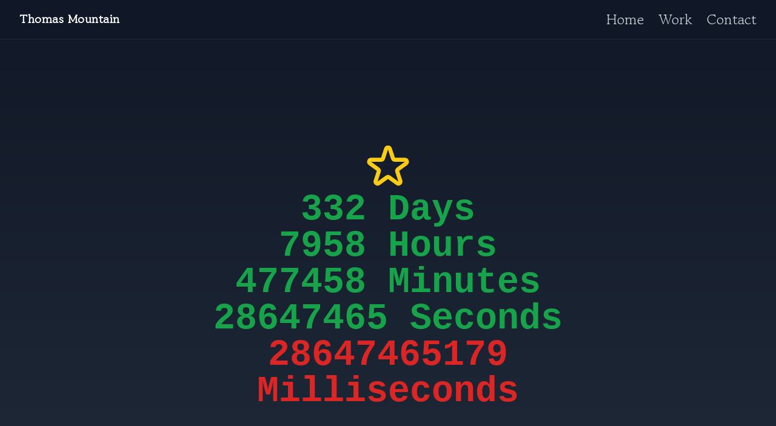

--- FILE ---
content_type: text/html; charset=UTF-8
request_url: https://tommountain.dev/countdown
body_size: 9509
content:
<!DOCTYPE html>
<html lang="en">
<head>
    <meta charset="utf-8">
    <meta name="viewport" content="width=device-width, initial-scale=1">
    <meta name="description"
          content="Tom Mountain is a freelance web developer based in North Wales, creating fast, functional, and beautiful websites. Get in touch today.">
    <meta name="keywords"
          content="freelance web developer, North Wales, PHP developer, Laravel, website design, Tom Mountain">
    <meta name="csrf-token" content="bTEIbdVbwORPKX9U7Y5wU2jc6NIhpD6e3ILANte5">

    <title>Freelance Web Developer in North Wales | Tom Mountain</title>

    <!-- Styles and Scripts -->
    <link rel="preload" as="style" href="https://tommountain.dev/build/assets/app-Bdp7wmL7.css" /><link rel="modulepreload" href="https://tommountain.dev/build/assets/app-l0sNRNKZ.js" /><link rel="stylesheet" href="https://tommountain.dev/build/assets/app-Bdp7wmL7.css" data-navigate-track="reload" /><script type="module" src="https://tommountain.dev/build/assets/app-l0sNRNKZ.js" data-navigate-track="reload"></script>    
    <script >window.Wireui = {cache: {},hook(hook, callback) {window.addEventListener(`wireui:${hook}`, () => callback())},dispatchHook(hook) {window.dispatchEvent(new Event(`wireui:${hook}`))}}</script>
<script src="https://tommountain.dev/wireui/assets/scripts" defer ></script>

    <!-- Favicon -->
    <link rel="apple-touch-icon" sizes="152x152" href="/assets/apple-touch-icon.png">
    <link rel="icon" type="image/png" sizes="32x32" href="/assets/favicon-32x32.png">
    <link rel="icon" type="image/png" sizes="16x16" href="/assets/favicon-16x16.png">
    <link rel="canonical" href="https://tommountain.dev/countdown">
    <link rel="manifest" href="/assets/site.webmanifest">
    <link rel="mask-icon" href="/assets/safari-pinned-tab.svg" color="#5bbad5">
    <meta name="msapplication-TileColor" content="#da532c">
    <meta name="theme-color" content="#ffffff">
    <meta name="author" content="Tom Mountain">
    <meta property="og:title" content="Freelance Web Developer in North Wales | Tom Mountain">
    <meta property="og:description" content="Creating fast and beautiful websites in North Wales. PHP, Laravel & more.">
    <meta property="og:url" content="https://tommountain.dev/">
    <meta property="og:type" content="website">

    <meta name="twitter:card" content="summary_large_image">
    <meta name="twitter:title" content="Freelance Web Developer in North Wales | Tom Mountain">
    <meta name="twitter:description"
          content="Creating fast and beautiful websites in North Wales. PHP, Laravel & more.">

    <!-- Google Analytics -->
    <script async src="https://www.googletagmanager.com/gtag/js?id=G-7Q9QSKTXLL"></script>
    <script>
        window.dataLayer = window.dataLayer || [];

        function gtag() {
            dataLayer.push(arguments);
        }

        gtag('js', new Date());
        gtag('config', 'G-7Q9QSKTXLL');
    </script>
</head>

<body class="text-2xl bg-gradient-to-b from-gray-900 to-gray-800 text-white text-center min-h-screen">
<script defer src="https://unpkg.com/alpinejs@3.x.x/dist/cdn.min.js"></script>

<nav
        x-data="{ open: false }"
        class="fixed top-0 z-50 w-full bg-gray-900/90 backdrop-blur-md border-b border-gray-800"
>
    <div class="max-w-7xl mx-auto px-4 sm:px-6 lg:px-8">
        <div class="flex justify-between h-16">
            <!-- Logo -->
            <div class="flex items-center">
                <a href="/" class="text-white font-semibold text-xl tracking-wide hover:text-blue-400 transition-colors">
                    Thomas Mountain
                </a>
            </div>

            <!-- Desktop Nav -->
            <div class="hidden lg:flex lg:space-x-6 lg:items-center">
                                    <a href="/"
                       class="text-gray-300 hover:text-white transition-colors duration-200 font-medium">
                        Home
                    </a>
                                    <a href="/work"
                       class="text-gray-300 hover:text-white transition-colors duration-200 font-medium">
                        Work
                    </a>
                                    <a href="/contact"
                       class="text-gray-300 hover:text-white transition-colors duration-200 font-medium">
                        Contact
                    </a>
                            </div>

            <!-- Mobile menu button -->
            <div class="flex items-center lg:hidden">
                <button @click="open = !open" class="text-gray-400 hover:text-white focus:outline-none">
                    <svg x-show="!open" xmlns="http://www.w3.org/2000/svg" class="h-6 w-6" fill="none" viewBox="0 0 24 24"
                         stroke="currentColor">
                        <path stroke-linecap="round" stroke-linejoin="round" stroke-width="2"
                              d="M4 6h16M4 12h16M4 18h16"/>
                    </svg>
                    <svg x-show="open" xmlns="http://www.w3.org/2000/svg" class="h-6 w-6" fill="none" viewBox="0 0 24 24"
                         stroke="currentColor">
                        <path stroke-linecap="round" stroke-linejoin="round" stroke-width="2"
                              d="M6 18L18 6M6 6l12 12"/>
                    </svg>
                </button>
            </div>
        </div>
    </div>

    <!-- Mobile Menu -->
    <div
            x-show="open"
            x-cloak
            x-transition.duration.200ms
            class="lg:hidden bg-gray-900/95 border-t border-gray-800"
    >
        <div class="px-4 py-4 space-y-3">
                            <a href="/"
                   class="text-gray-300 hover:text-white block font-medium text-lg transition-colors duration-200">
                    Home
                </a>
                            <a href="/work"
                   class="text-gray-300 hover:text-white block font-medium text-lg transition-colors duration-200">
                    Work
                </a>
                            <a href="/contact"
                   class="text-gray-300 hover:text-white block font-medium text-lg transition-colors duration-200">
                    Contact
                </a>
                    </div>
    </div>
</nav>

<main class="mt-24 md:mt-18">
    <div class="flex h-screen justify-center items-center text-4xl md:text-6xl font-mono font-bold"
         x-data="timer('1798156800000')"
         x-init="init();">
        <div class="text-center">

            <h1 class="text-yellow-400 mx-auto">
                <svg xmlns="http://www.w3.org/2000/svg" class="h-20 w-20 mx-auto" fill="none" viewBox="0 0 24 24"
                     stroke="currentColor">
                    <path stroke-linecap="round" stroke-linejoin="round" stroke-width="2"
                          d="M11.049 2.927c.3-.921 1.603-.921 1.902 0l1.519 4.674a1 1 0 00.95.69h4.915c.969 0 1.371 1.24.588 1.81l-3.976 2.888a1 1 0 00-.363 1.118l1.518 4.674c.3.922-.755 1.688-1.538 1.118l-3.976-2.888a1 1 0 00-1.176 0l-3.976 2.888c-.783.57-1.838-.197-1.538-1.118l1.518-4.674a1 1 0 00-.363-1.118l-3.976-2.888c-.784-.57-.38-1.81.588-1.81h4.914a1 1 0 00.951-.69l1.519-4.674z"/>
                </svg>
            </h1>

            <h1 class="text-green-600" x-text="time().days + ' Days'">Days</h1>
            <h1 class="text-green-600" x-text="time().hours + ' Hours'"></h1>
            <h1 class="text-green-600" x-text="time().minutes + ' Minutes'"></h1>
            <h1 class="text-green-600" x-text="time().seconds + ' Seconds'"></h1>

            <h1 class="text-red-600" x-text="time().milliseconds"></h1>
            <h1 class="text-red-600">
                Milliseconds
            </h1>
        </div>
    </div>
</main>

        <script>
            function timer(expiry) {
                return {
                    expiry: expiry,
                    remaining: null,
                    init() {
                        this.setRemaining()
                        setInterval(() => {
                            this.setRemaining();
                        }, 100);

                    },
                    setRemaining() {
                        this.now = new Date().getTime();
                        this.diff = this.expiry - this.now;
                        this.remaining = parseInt(this.diff);
                    },
                    days() {
                        return {
                            value: (((this.diff / 1000) / 60) / 60) / 24,
                        };
                    },
                    hours() {
                        return {
                            value: ((this.diff / 1000) / 60) / 60,
                        };
                    },
                    minutes() {
                        return {
                            value: this.diff / 60000,
                        };
                    },
                    seconds() {
                        return {
                            value: this.diff / 1000,
                        };
                    },
                    format(value) {
                        return value.toFixed(0)
                    },
                    time() {
                        return {
                            days: this.format(this.days().value),
                            hours: this.format(this.hours().value),
                            minutes: this.format(this.minutes().value),
                            seconds: this.format(this.seconds().value),
                            milliseconds: this.format(this.diff),
                        }
                    },
                }
            }

        </script>
    </body>
</html>
